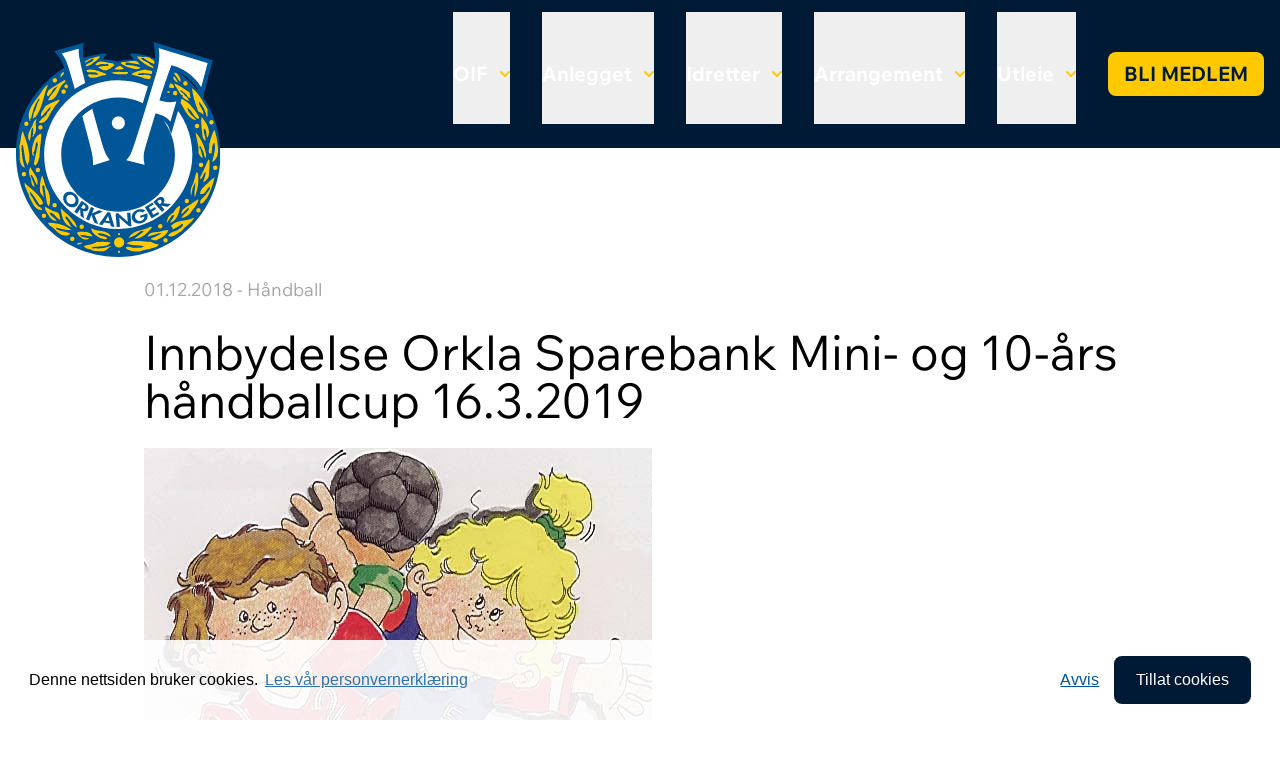

--- FILE ---
content_type: text/html; charset=utf-8
request_url: https://orkanger-if.no/idretter/handball/arrangement/innbydelse-orkla-sparebank-mini-og-10-ars-handballcup-16-3-2019/
body_size: 3817
content:
<!DOCTYPE html>
<html lang="nb-NO"  prefix="og: http://ogp.me/ns#  fb: http://www.facebook.com/2008/fbml website: http://ogp.me/ns/website#">

<head>
    <base href="https://orkanger-if.no/"><!--[if lte IE 6]></base><![endif]-->
        <meta http-equiv="X-UA-Compatible" content="IE=edge">
        <meta name="viewport" content="width=device-width, initial-scale=1">
        <meta name="generator" content="SilverStripe - http://silverstripe.org" />
<meta http-equiv="Content-type" content="text/html; charset=utf-8" />
<meta property="og:title" content="Innbydelse Orkla Sparebank Mini- og 10-års håndballcup 16.3.2019" />
<meta property="og:type" content="website" />
<meta property="og:url" content="https://orkanger-if.no/idretter/handball/arrangement/innbydelse-orkla-sparebank-mini-og-10-ars-handballcup-16-3-2019/" />
<link rel="image_src" href="http://orkanger-if.no/assets/Artikler/handball/arrangement/Minihandball.jpg" type="image/jpeg" />
<meta property="og:image" content="http://orkanger-if.no/assets/Artikler/handball/arrangement/Minihandball.jpg" />
<meta property="og:image:secure_url" content="https://orkanger-if.no/assets/Artikler/handball/arrangement/Minihandball.jpg" />
<meta property="og:image:type" content="image/jpeg" />
<meta property="og:image:width" content="508" />
<meta property="og:image:height" content="614" />
<meta property="og:description" content="OIF Håndball arrangerer Mini- og 10-års håndballcup 16. mars 2019. Påmeldingsskjema finnes på håndballavdelingen sin side for arrangement." />
<meta property="og:site_name" content="Orkanger Idrettsforening" />
<meta property="og:locale" content="nb_NO" />
<meta property="fb:admins" content="https://www.facebook.com/Orkanger-Idrettsforening-126298037551132/" />
<meta property="fb:app_id" content="https://www.facebook.com/Orkanger-Idrettsforening-126298037551132/" />

        <title>Orkanger Idrettsforening - Innbydelse Orkla Sparebank Mini- og 10-års håndballcup 16.3.2019</title>
        
        
<link rel="stylesheet" type="text/css" href="/themes/oif/css/app.css?m=1727254235" />
</head>

<body class="ArticlePage">
    <header id="navbar" class="bg-dark z-50 w-full">
        <nav class="container max-w-screen-2xl mx-auto text-xl font-bold">
    <div class="flex flex-wrap items-center justify-between">
        <div class="relative flex-grow">
            <a class="flex no-underline py-4 lg:absolute lg:z-20 lg:-top-[3rem]" href="https://orkanger-if.no/">
                <img class="h-[70px] lg:h-[215px] w-auto" src="themes/oif/images/oif-logo.svg" width="218" height="215"
                    alt="logo" />
                <span class="flex flex-col text-lg lg:hidden text-white ms-4 justify-center">Orkanger Idrettsforening</span>
            </a>
        </div>
        <div class="flex items-center lg:order-2 space-x-1 lg:space-x-2 rtl:space-x-reverse">
            <button data-collapse-toggle="mega-menu" type="button"
                class="inline-flex items-center p-2 w-10 h-10 justify-center text-sm text-white rounded-lg lg:hidden focus:outline-none"
                aria-controls="mega-menu" aria-expanded="false">
                <span class="sr-only">Meny</span>
                <svg class="w-5 h-5" aria-hidden="true" xmlns="http://www.w3.org/2000/svg" fill="none"
                    viewBox="0 0 17 14">
                    <path stroke="currentColor" stroke-linecap="round" stroke-linejoin="round" stroke-width="2"
                        d="M1 1h15M1 7h15M1 13h15" />
                </svg>
            </button>
        </div>
        <div id="mega-menu" class="items-center justify-between hidden w-full lg:flex lg:w-auto lg:order-1">
            <ul class="flex flex-col font-bold p-8 lg:p-0 lg:flex-row lg:mt-0 lg:space-x-8 rtl:space-x-reverse">
                
                    <li class="link first flex flex-col items-start lg:py-3">
                        
                            <button id="oif-dropdown-button" data-dropdown-toggle="oif-dropdown"
                                class="flex items-center justify-between pb-2 pt-0 lg:pt-12 lg:pb-9 text-white">
                                OIF <svg class="w-2.5 h-2.5 ms-3" aria-hidden="true"
                                    xmlns="http://www.w3.org/2000/svg" fill="none" viewBox="0 0 10 6">
                                    <path stroke="#ffc900" stroke-linecap="round" stroke-linejoin="round"
                                        stroke-width="2" d="m1 1 4 4 4-4" />
                                </svg>
                            </button>
                            <div
                                class="width-0 height-0 border-[1rem] -mt-5 border-transparent border-b-white invisible">
                            </div>
                            <div id="oif-dropdown" class="lg:absolute w-full z-10 hidden bg-white shadow-md">
                                <div class="lg:container flex lg:mx-auto p-12 lg:p-4">
                                    <ul class="lg:mx-auto max-w-screen-lg flex flex-col lg:flex-row lg:gap-8"
                                        aria-labelledby="mega-menu-dropdown-button">
                                        
                                            <li>
                                                <a href="/oif/om-oif/"
                                                    class="flex flex-row text-black font-normal py-4 lg:py-12 gap-2 text-nowrap">
                                                    
                                                            <span>Om OIF</span>
                                                </a>
                                            </li>
                                            
                                            <li>
                                                <a href="/oif/nyheter/"
                                                    class="flex flex-row text-black font-normal py-4 lg:py-12 gap-2 text-nowrap">
                                                    
                                                            <span>Nyheter</span>
                                                </a>
                                            </li>
                                            
                                            <li>
                                                <a href="/oif/retningslinjer/"
                                                    class="flex flex-row text-black font-normal py-4 lg:py-12 gap-2 text-nowrap">
                                                    
                                                            <span>Retningslinjer</span>
                                                </a>
                                            </li>
                                            
                                            <li>
                                                <a href="/oif/styret/"
                                                    class="flex flex-row text-black font-normal py-4 lg:py-12 gap-2 text-nowrap">
                                                    
                                                            <span>Styret</span>
                                                </a>
                                            </li>
                                            
                                            <li>
                                                <a href="https://www.idrettsforbundet.no/tema/varsling/"
                                                    class="flex flex-row text-black font-normal py-4 lg:py-12 gap-2 text-nowrap">
                                                    
                                                            <span>Varsel</span>
                                                </a>
                                            </li>
                                            
                                            <li>
                                                <a href="/oif/politiattester/"
                                                    class="flex flex-row text-black font-normal py-4 lg:py-12 gap-2 text-nowrap">
                                                    
                                                            <span>Politiattester </span>
                                                </a>
                                            </li>
                                            
                                            <li>
                                                <a href="/oif/referat/"
                                                    class="flex flex-row text-black font-normal py-4 lg:py-12 gap-2 text-nowrap">
                                                    
                                                            <span>Referat</span>
                                                </a>
                                            </li>
                                            
                                            <li>
                                                <a href="/oif/hedersbevisninger/"
                                                    class="flex flex-row text-black font-normal py-4 lg:py-12 gap-2 text-nowrap">
                                                    
                                                            <span>Hedersbevisninger</span>
                                                </a>
                                            </li>
                                            
                                            <li>
                                                <a href="/oif/ulvasmarka-stikomite/"
                                                    class="flex flex-row text-black font-normal py-4 lg:py-12 gap-2 text-nowrap">
                                                    
                                                            <span>Stikomité</span>
                                                </a>
                                            </li>
                                            
                                    </ul>
                                </div>
                            </div>
                            
                    </li>
                    
                    <li class="link  flex flex-col items-start lg:py-3">
                        
                            <button id="anlegget-dropdown-button" data-dropdown-toggle="anlegget-dropdown"
                                class="flex items-center justify-between pb-2 pt-0 lg:pt-12 lg:pb-9 text-white">
                                Anlegget <svg class="w-2.5 h-2.5 ms-3" aria-hidden="true"
                                    xmlns="http://www.w3.org/2000/svg" fill="none" viewBox="0 0 10 6">
                                    <path stroke="#ffc900" stroke-linecap="round" stroke-linejoin="round"
                                        stroke-width="2" d="m1 1 4 4 4-4" />
                                </svg>
                            </button>
                            <div
                                class="width-0 height-0 border-[1rem] -mt-5 border-transparent border-b-white invisible">
                            </div>
                            <div id="anlegget-dropdown" class="lg:absolute w-full z-10 hidden bg-white shadow-md">
                                <div class="lg:container flex lg:mx-auto p-12 lg:p-4">
                                    <ul class="lg:mx-auto max-w-screen-lg flex flex-col lg:flex-row lg:gap-8"
                                        aria-labelledby="mega-menu-dropdown-button">
                                        
                                            <li>
                                                <a href="/anlegget/klubbhuset/"
                                                    class="flex flex-row text-black font-normal py-4 lg:py-12 gap-2 text-nowrap">
                                                    
                                                            <span>Klubbhuset</span>
                                                </a>
                                            </li>
                                            
                                            <li>
                                                <a href="/anlegget/idrettsparken/"
                                                    class="flex flex-row text-black font-normal py-4 lg:py-12 gap-2 text-nowrap">
                                                    
                                                            <span>Idrettsparken</span>
                                                </a>
                                            </li>
                                            
                                            <li>
                                                <a href="/anlegget/flerbrukshus/"
                                                    class="flex flex-row text-black font-normal py-4 lg:py-12 gap-2 text-nowrap">
                                                    
                                                            <span>Flerbrukshus</span>
                                                </a>
                                            </li>
                                            
                                            <li>
                                                <a href="/anlegget/ulvashytta/"
                                                    class="flex flex-row text-black font-normal py-4 lg:py-12 gap-2 text-nowrap">
                                                    
                                                            <span>Ulvåshytta</span>
                                                </a>
                                            </li>
                                            
                                            <li>
                                                <a href="/anlegget/ulvasen/"
                                                    class="flex flex-row text-black font-normal py-4 lg:py-12 gap-2 text-nowrap">
                                                    
                                                            <span>Ulvåsen - Webkamera</span>
                                                </a>
                                            </li>
                                            
                                            <li>
                                                <a href="/anlegget/banekalendere/"
                                                    class="flex flex-row text-black font-normal py-4 lg:py-12 gap-2 text-nowrap">
                                                    
                                                            <span>Banekalendere</span>
                                                </a>
                                            </li>
                                            
                                    </ul>
                                </div>
                            </div>
                            
                    </li>
                    
                    <li class="section  flex flex-col items-start lg:py-3">
                        
                            <button id="idretter-dropdown-button" data-dropdown-toggle="idretter-dropdown"
                                class="flex items-center justify-between pb-2 pt-0 lg:pt-12 lg:pb-9 text-white">
                                Idretter <svg class="w-2.5 h-2.5 ms-3" aria-hidden="true"
                                    xmlns="http://www.w3.org/2000/svg" fill="none" viewBox="0 0 10 6">
                                    <path stroke="#ffc900" stroke-linecap="round" stroke-linejoin="round"
                                        stroke-width="2" d="m1 1 4 4 4-4" />
                                </svg>
                            </button>
                            <div
                                class="width-0 height-0 border-[1rem] -mt-5 border-transparent border-b-white invisible">
                            </div>
                            <div id="idretter-dropdown" class="lg:absolute w-full z-10 hidden bg-white shadow-md">
                                <div class="lg:container flex lg:mx-auto p-12 lg:p-4">
                                    <ul class="lg:mx-auto max-w-screen-lg flex flex-col lg:flex-row lg:gap-8"
                                        aria-labelledby="mega-menu-dropdown-button">
                                        
                                            <li>
                                                <a href="/idretter/oif-fotball/"
                                                    class="flex flex-row text-black font-normal py-4 lg:py-12 gap-2 text-nowrap">
                                                    <img class="h-8 align-text-bottom"
                                                            src="/assets/Ikoner/fotball.png" />
                                                        
                                                            <span>Fotball</span>
                                                </a>
                                            </li>
                                            
                                            <li>
                                                <a href="/idretter/handball/"
                                                    class="flex flex-row text-black font-normal py-4 lg:py-12 gap-2 text-nowrap">
                                                    <img class="h-8 align-text-bottom"
                                                            src="/assets/Ikoner/handball.png" />
                                                        
                                                            <span>Håndball</span>
                                                </a>
                                            </li>
                                            
                                            <li>
                                                <a href="/idretter/svomming/"
                                                    class="flex flex-row text-black font-normal py-4 lg:py-12 gap-2 text-nowrap">
                                                    <img class="h-8 align-text-bottom"
                                                            src="/assets/Ikoner/svomming.png" />
                                                        
                                                            <span>Svømming</span>
                                                </a>
                                            </li>
                                            
                                            <li>
                                                <a href="/idretter/turn/"
                                                    class="flex flex-row text-black font-normal py-4 lg:py-12 gap-2 text-nowrap">
                                                    <img class="h-8 align-text-bottom"
                                                            src="/assets/Ikoner/turn.png" />
                                                        
                                                            <span>Turn</span>
                                                </a>
                                            </li>
                                            
                                            <li>
                                                <a href="/idretter/orientering/"
                                                    class="flex flex-row text-black font-normal py-4 lg:py-12 gap-2 text-nowrap">
                                                    <img class="h-8 align-text-bottom"
                                                            src="/assets/Ikoner/orientering.png" />
                                                        
                                                            <span>Orientering</span>
                                                </a>
                                            </li>
                                            
                                            <li>
                                                <a href="/idretter/ski/"
                                                    class="flex flex-row text-black font-normal py-4 lg:py-12 gap-2 text-nowrap">
                                                    <img class="h-8 align-text-bottom"
                                                            src="/assets/Ikoner/ski.png" />
                                                        
                                                            <span>Ski</span>
                                                </a>
                                            </li>
                                            
                                    </ul>
                                </div>
                            </div>
                            
                    </li>
                    
                    <li class="link  flex flex-col items-start lg:py-3">
                        
                            <button id="arrangement-dropdown-button" data-dropdown-toggle="arrangement-dropdown"
                                class="flex items-center justify-between pb-2 pt-0 lg:pt-12 lg:pb-9 text-white">
                                Arrangement <svg class="w-2.5 h-2.5 ms-3" aria-hidden="true"
                                    xmlns="http://www.w3.org/2000/svg" fill="none" viewBox="0 0 10 6">
                                    <path stroke="#ffc900" stroke-linecap="round" stroke-linejoin="round"
                                        stroke-width="2" d="m1 1 4 4 4-4" />
                                </svg>
                            </button>
                            <div
                                class="width-0 height-0 border-[1rem] -mt-5 border-transparent border-b-white invisible">
                            </div>
                            <div id="arrangement-dropdown" class="lg:absolute w-full z-10 hidden bg-white shadow-md">
                                <div class="lg:container flex lg:mx-auto p-12 lg:p-4">
                                    <ul class="lg:mx-auto max-w-screen-lg flex flex-col lg:flex-row lg:gap-8"
                                        aria-labelledby="mega-menu-dropdown-button">
                                        
                                            <li>
                                                <a href="/arrangement/orkla-sparebank-cup/"
                                                    class="flex flex-row text-black font-normal py-4 lg:py-12 gap-2 text-nowrap">
                                                    <img class="h-8 align-text-bottom"
                                                            src="/assets/Ikoner/OIF-fotball/OScup-logo2018-.png" />
                                                        
                                                            <span>Orkla Sparebank Cup</span>
                                                </a>
                                            </li>
                                            
                                            <li>
                                                <a href="/arrangement/oti-forjulscup/"
                                                    class="flex flex-row text-black font-normal py-4 lg:py-12 gap-2 text-nowrap">
                                                    
                                                            <span>Førjulscup</span>
                                                </a>
                                            </li>
                                            
                                            <li>
                                                <a href="/arrangement/om-i-straffespark/"
                                                    class="flex flex-row text-black font-normal py-4 lg:py-12 gap-2 text-nowrap">
                                                    
                                                            <span>OM i straffespark</span>
                                                </a>
                                            </li>
                                            
                                            <li>
                                                <a href="/arrangement/orkland-energimila/"
                                                    class="flex flex-row text-black font-normal py-4 lg:py-12 gap-2 text-nowrap">
                                                    
                                                            <span>Orkland EnergiMila</span>
                                                </a>
                                            </li>
                                            
                                    </ul>
                                </div>
                            </div>
                            
                    </li>
                    
                    <li class="link  flex flex-col items-start lg:py-3">
                        
                            <button id="utleie-dropdown-button" data-dropdown-toggle="utleie-dropdown"
                                class="flex items-center justify-between pb-2 pt-0 lg:pt-12 lg:pb-9 text-white">
                                Utleie <svg class="w-2.5 h-2.5 ms-3" aria-hidden="true"
                                    xmlns="http://www.w3.org/2000/svg" fill="none" viewBox="0 0 10 6">
                                    <path stroke="#ffc900" stroke-linecap="round" stroke-linejoin="round"
                                        stroke-width="2" d="m1 1 4 4 4-4" />
                                </svg>
                            </button>
                            <div
                                class="width-0 height-0 border-[1rem] -mt-5 border-transparent border-b-white invisible">
                            </div>
                            <div id="utleie-dropdown" class="lg:absolute w-full z-10 hidden bg-white shadow-md">
                                <div class="lg:container flex lg:mx-auto p-12 lg:p-4">
                                    <ul class="lg:mx-auto max-w-screen-lg flex flex-col lg:flex-row lg:gap-8"
                                        aria-labelledby="mega-menu-dropdown-button">
                                        
                                            <li>
                                                <a href="/anlegget/klubbhuset/utleie/"
                                                    class="flex flex-row text-black font-normal py-4 lg:py-12 gap-2 text-nowrap">
                                                    
                                                            <span>Klubbhus</span>
                                                </a>
                                            </li>
                                            
                                            <li>
                                                <a href="/anlegget/flerbrukshus/"
                                                    class="flex flex-row text-black font-normal py-4 lg:py-12 gap-2 text-nowrap">
                                                    
                                                            <span>Flerbrukshus</span>
                                                </a>
                                            </li>
                                            
                                            <li>
                                                <a href="/anlegget/ulvashytta/utleie-ulvashytta/"
                                                    class="flex flex-row text-black font-normal py-4 lg:py-12 gap-2 text-nowrap">
                                                    
                                                            <span>Ulvåshytta</span>
                                                </a>
                                            </li>
                                            
                                    </ul>
                                </div>
                            </div>
                            
                    </li>
                    
                    <li class="link last flex flex-col items-start lg:py-3">
                        
                                <a class="inline-block no-underline py-2 my-10 hover:text-white px-4 text-dark uppercase bg-secondary hover:bg-primary rounded-lg focus:outline-none"
                                    href="https://medlemskap.nif.no/Start/Index/26821" target="_blank">Bli medlem</a>
                                
                    </li>
                    
            </ul>
        </div>
    </div>
</nav>
    </header>
    <main>
        <div class="container max-w-screen-lg py-32">
    
        <p class="flex justify-between"><span class="text-light">01.12.2018 - Håndball</span></p>
        
            <h1 class="text-5xl">Innbydelse Orkla Sparebank Mini- og 10-års håndballcup 16.3.2019</h1>
            <div class="mb-8"><img src="/assets/Artikler/handball/arrangement/Minihandball.jpg" alt="Minihandball" /></div>
            <div>
                <p>OIF Håndball arrangerer Mini- og 10-års håndballcup 16. mars 2019. <span style="text-decoration: underline;"><a href="/idretter/handball/arrangement/pamelding-orkla-sparebank-mini-og-10-ars-handballcup-16-mars-2019/" target="_blank"><strong>Påmeldingsskjema</strong></a></span><span> finnes på håndballavdelingen sin side for arrangement.</span></p>
<p><span>Les innbydelsen <a href="/assets/AddSite/5_Handball/Sesongen-2018-2019/Turnering-2019.03.16/Invitasjon-Mini-og-10-arsturnering-16.03.2019.pdf" target="_blank"><em><strong>her</strong></em></a></span> (pdf)</p>
            </div>
</div>
    </main>
    <footer class="bg-dark py-32">
        <div class="container max-w-screen-xl text-white">
  <div class="lg:flex lg:justify-between lg:gap-16">
    <div class="pb-24">
      <div>
    <a href="https://orkanger-if.no/"><img src="themes/oif/images/oif-logo.svg" width="218" height="215"
            alt="logo" /></a>
</div>
    </div>
    <div class="pb-12">
      <span class="font-bold">OIF</span>
      <ul class="list-none">
        
          <li><a class="text-white hover:text-white" href="/oif/om-oif/">Om OIF</a></li>
          
          <li><a class="text-white hover:text-white" href="/oif/nyheter/">Nyheter</a></li>
          
          <li><a class="text-white hover:text-white" href="/oif/retningslinjer/">Retningslinjer</a></li>
          
          <li><a class="text-white hover:text-white" href="/oif/styret/">Styret</a></li>
          
          <li><a class="text-white hover:text-white" href="https://www.idrettsforbundet.no/tema/varsling/">Varsel</a></li>
          
          <li><a class="text-white hover:text-white" href="/oif/politiattester/">Politiattester </a></li>
          
          <li><a class="text-white hover:text-white" href="/oif/referat/">Referat</a></li>
          
          <li><a class="text-white hover:text-white" href="/oif/hedersbevisninger/">Hedersbevisninger</a></li>
          
          <li><a class="text-white hover:text-white" href="/oif/ulvasmarka-stikomite/">Stikomité</a></li>
          
      </ul>
    </div>
    <div class="pb-12">
      <span class="font-bold">Anlegget</span>
      <ul class="list-none">
        
          <li><a class="text-white hover:text-white" href="/anlegget/klubbhuset/">Klubbhuset</a></li>
          
          <li><a class="text-white hover:text-white" href="/anlegget/idrettsparken/">Idrettsparken</a></li>
          
          <li><a class="text-white hover:text-white" href="/anlegget/flerbrukshus/">Flerbrukshus</a></li>
          
          <li><a class="text-white hover:text-white" href="/anlegget/ulvashytta/">Ulvåshytta</a></li>
          
          <li><a class="text-white hover:text-white" href="/anlegget/ulvasen/">Ulvåsen - Webkamera</a></li>
          
          <li><a class="text-white hover:text-white" href="/anlegget/banekalendere/">Banekalendere</a></li>
          
      </ul>
    </div>
    <div class="pb-12">
      <span class="font-bold">Idretter</span>
      <ul class="list-none">
        
          <li><a class="text-white hover:text-white" href="/idretter/oif-fotball/">Fotball</a></li>
          
          <li><a class="text-white hover:text-white" href="/idretter/handball/">Håndball</a></li>
          
          <li><a class="text-white hover:text-white" href="/idretter/svomming/">Svømming</a></li>
          
          <li><a class="text-white hover:text-white" href="/idretter/turn/">Turn</a></li>
          
          <li><a class="text-white hover:text-white" href="/idretter/orientering/">Orientering</a></li>
          
          <li><a class="text-white hover:text-white" href="/idretter/ski/">Ski</a></li>
          
      </ul>
    </div>
    <div class="pb-12">
      <p class="whitespace-nowrap">
        Postadresse:<br />
        Orkanger Idrettsforening<br />
        Postboks 61<br />
        7301 Orkanger
      </p>
      <p>
        E-post:<br />
        <a class="text-white hover:text-white" href="mailto:daglig.leder@orkanger-if.no">daglig.leder@orkanger-if.no</a>
      </p>
      <p>
        <a class="text-white hover:text-white" href="/personvern">Personvernerklæring</a>
      </p>
      
        <a class="inline-block text-dark text-xl font-semibold uppercase bg-secondary hover:text-white hover:bg-primary rounded-lg no-underline my-4 px-4 py-2 md:px-5 md:py-2.5 focus:outline-none"
          href="https://medlemskap.nif.no/Start/Index/26821" target="_blank">Bli medlem</a>
        
    </div>
  </div>
</div>
    </footer>
    
    <script type="text/javascript" src="/themes/oif/javascript/app.js?m=1727254550"></script><script>
        //Piwik
        var _paq = _paq || [];
        _paq.push(["disableCookies"]);
        _paq.push(["trackPageView"]);
        _paq.push(["enableLinkTracking"]);
        (function () {
            var u =
            ("https:" == document.location.protocol ? "https" : "http") +
            "://piwik.exigo.no/";
            _paq.push(["setTrackerUrl", u + "piwik.php"]);
            _paq.push(["setSiteId", "31"]);
            var d = document,
            g = d.createElement("script"),
            s = d.getElementsByTagName("script")[0];
            g.type = "text/javascript";
            g.defer = true;
            g.async = true;
            g.src = u + "piwik.js";
            s.parentNode.insertBefore(g, s);
        })();
    </script>
    
</body>

</html>